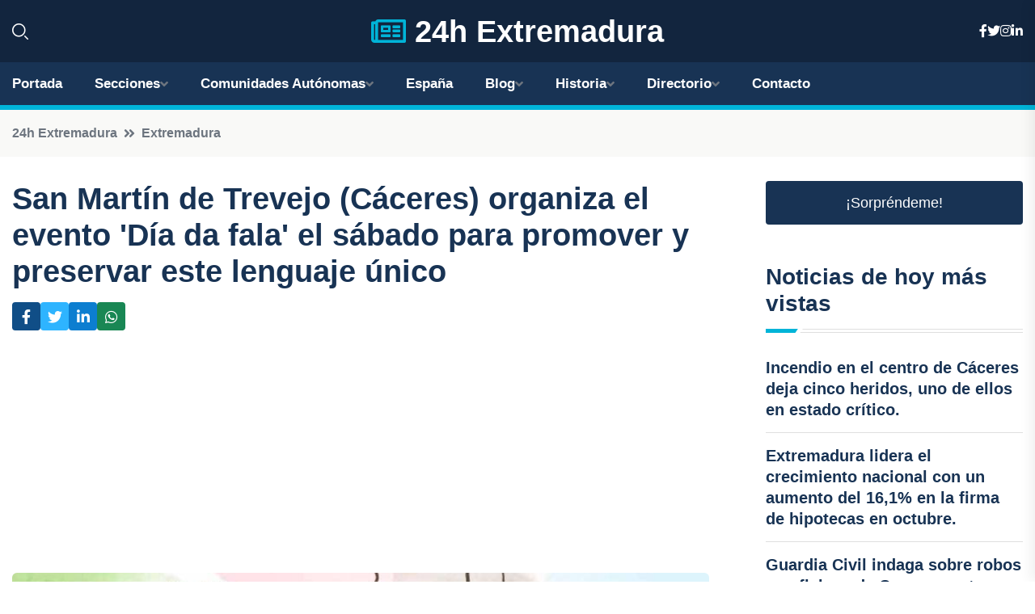

--- FILE ---
content_type: text/html; charset=UTF-8
request_url: https://24hextremadura.es/san-martin-de-trevejo-caceres-organiza-el-evento-dia-da-fala-el-sabado-para-promover-y-preservar-este-lenguaje-unico
body_size: 8070
content:


 <!DOCTYPE html>
<html lang="es">
<head>
	    <title>San Martín de Trevejo (Cáceres) organiza el evento 'Día da fala' el sábado para promover y preservar este lenguaje único</title>
		<!--meta-->
		<meta charset="UTF-8">
		<meta name="viewport" content="width=device-width, initial-scale=1, maximum-scale=5">
		<base href="https://24hextremadura.es/">
		        <meta  name="description" content="CÁCERES, 12 Dic. - La localidad cacereña de San Martín de Trevejo se prepara para celebrar el próximo sábado, 16 de diciembre, el 'Día da fala', una...">
	<!--metas-->
								
<meta property="og:type" content="article">
<meta property="og:title" content="San Martín de Trevejo (Cáceres) organiza el evento 'Día da fala' el sábado para promover y preservar este lenguaje único">
<meta property="og:description" content="CÁCERES, 12 Dic. - La localidad cacereña de San Martín de Trevejo se prepara para celebrar el próximo sábado, 16 de diciembre, el 'Día da fala', una...">
<meta property="og:url" content="https://24hextremadura.es/san-martin-de-trevejo-caceres-organiza-el-evento-dia-da-fala-el-sabado-para-promover-y-preservar-este-lenguaje-unico">
<meta property="og:site_name" content="24hextremadura.es">
<meta property="article:publisher" content="24hextremadura.es">
<meta property="article:author" content="24hextremadura.es">
<meta property="article:published_time" content="2023-12-12T13:41:16+02:00">
<meta property="article:modified_time" content="2023-12-12T13:41:16+02:00">
<meta property="og:updated_time" content="2023-12-12T13:41:16+02:00">
<meta property="og:image" content="https://24hextremadura.es/imagen-aHR0cHM6Ly9pbWcuZXVyb3BhcHJlc3MuZXMvZm90b3dlYi9mb3Rvbm90aWNpYV8yMDIzMTIxMjEzMDAxOV8xMjAwLmpwZw,,.jpg">
<meta property="og:image:secure_url" content="https://24hextremadura.es/imagen-aHR0cHM6Ly9pbWcuZXVyb3BhcHJlc3MuZXMvZm90b3dlYi9mb3Rvbm90aWNpYV8yMDIzMTIxMjEzMDAxOV8xMjAwLmpwZw,,.jpg">
<meta property="og:image:width" content="1200">
<meta property="og:image:height" content="800">
<meta name="twitter:card" content="summary_large_image">
<meta name="twitter:description" content="CÁCERES, 12 Dic. - La localidad cacereña de San Martín de Trevejo se prepara para celebrar el próximo sábado, 16 de diciembre, el 'Día da fala', una...">
<meta name="twitter:title" content="San Martín de Trevejo (Cáceres) organiza el evento 'Día da fala' el sábado para promover y preservar este lenguaje único">
<meta name="twitter:site" content="24hextremadura.es">
<meta name="twitter:image" content="https://24hextremadura.es/imagen-aHR0cHM6Ly9pbWcuZXVyb3BhcHJlc3MuZXMvZm90b3dlYi9mb3Rvbm90aWNpYV8yMDIzMTIxMjEzMDAxOV8xMjAwLmpwZw,,.jpg">
<meta name="twitter:creator" content="24hextremadura.es">

		<!--style-->

	

	<!--favicon-->
<link rel="apple-touch-icon" sizes="57x57" href="logos/favicon24/apple-icon-57x57.png">
<link rel="apple-touch-icon" sizes="60x60" href="logos/favicon24/apple-icon-60x60.png">
<link rel="apple-touch-icon" sizes="72x72" href="logos/favicon24/apple-icon-72x72.png">
<link rel="apple-touch-icon" sizes="76x76" href="logos/favicon24/apple-icon-76x76.png">
<link rel="apple-touch-icon" sizes="114x114" href="logos/favicon24/apple-icon-114x114.png">
<link rel="apple-touch-icon" sizes="120x120" href="logos/favicon24/apple-icon-120x120.png">
<link rel="apple-touch-icon" sizes="144x144" href="logos/favicon24/apple-icon-144x144.png">
<link rel="apple-touch-icon" sizes="152x152" href="logos/favicon24/apple-icon-152x152.png">
<link rel="apple-touch-icon" sizes="180x180" href="logos/favicon24/apple-icon-180x180.png">
<link rel="icon" type="image/png" sizes="192x192"  href="logos/favicon24/android-icon-192x192.png">
<link rel="icon" type="image/png" sizes="32x32" href="logos/favicon24/favicon-32x32.png">
<link rel="icon" type="image/png" sizes="96x96" href="logos/favicon24/favicon-96x96.png">
<link rel="icon" type="image/png" sizes="16x16" href="logos/favicon24/favicon-16x16.png">
<link rel="manifest" href="logos/favicon24/manifest.json">
<meta name="msapplication-TileColor" content="#ffffff">
<meta name="msapplication-TileImage" content="logos/favicon24/ms-icon-144x144.png">
<meta name="theme-color" content="#ffffff">


<link rel="stylesheet" href="assets/css/bootstrap.min.css">

        <link rel="stylesheet" href="assets/css/fontawesome-all.min.css">
        <link rel="stylesheet" href="assets/css/flaticon.css">
		<link rel="stylesheet" href="assets/css/default.css">
        <link rel="stylesheet" href="assets/css/style.css">
        <link rel="stylesheet" href="assets/css/responsive.css">

		<style>
			:root { --tg-primary-color: #00B4D8}




svg {
  display: block;

  margin:-5px 0 -5px;
}



.adsbygoogle, .google-auto-placed{
  display: flex;
  justify-content: center;
  align-items: center;
  min-height: 380px;

}


@media(min-width: 500px) {
  .adsbygoogle, .google-auto-placed {
  display: flex;
  justify-content: center;
  align-items: center;
  min-height: 280px;

}
}

.adsbygoogle-noablate{
  min-height: 126px!important;
}

.column-order {
  --count: 2;
  column-count: var(--count);
  column-gap: 10%;
}

.column-order>div {
  width: 100%;
}

@media screen and (max-width: 992px) {
  .column-order {
    --count: 2;
  }
}

@media screen and (max-width: 576px) {
  .column-order {
    --count: 1;
  }
}


			</style>

<script async src="https://pagead2.googlesyndication.com/pagead/js/adsbygoogle.js?client=ca-pub-8178564232918506"
     crossorigin="anonymous"></script>
<link rel="canonical" href="https://24hextremadura.es/san-martin-de-trevejo-caceres-organiza-el-evento-dia-da-fala-el-sabado-para-promover-y-preservar-este-lenguaje-unico">

</head><script type="application/ld+json">
{
   "@context": "https://schema.org",
   "@type": "NewsArticle",
   "url": "https://24hextremadura.es/san-martin-de-trevejo-caceres-organiza-el-evento-dia-da-fala-el-sabado-para-promover-y-preservar-este-lenguaje-unico",
   "publisher":{
      "@type":"Organization",
      "name":"24h Extremadura"
    
   },
   "headline": "San Martín de Trevejo (Cáceres) organiza el evento 'Día da fala' el sábado para promover y preservar este lenguaje único",
   "mainEntityOfPage": "https://24hextremadura.es/san-martin-de-trevejo-caceres-organiza-el-evento-dia-da-fala-el-sabado-para-promover-y-preservar-este-lenguaje-unico",
   "articleBody": "",
   "image":[
    ""
   ],
   "datePublished":"2023-12-12T13:41:16+02:00"
}
</script>

<script type="application/ld+json">{
    "@context": "https://schema.org/",
    "@type": "CreativeWorkSeries",
    "name": "San Martín de Trevejo (Cáceres) organiza el evento 'Día da fala' el sábado para promover y preservar este lenguaje único",
    "aggregateRating": {
        "@type": "AggregateRating",
        "ratingValue": "5",
        "bestRating": "5",
        "ratingCount": ""
    }}
</script>

       
                      
<body>

<!-- preloader -->
<div id="preloader">
    <div class="loader-inner">
        <div id="loader">
            <h2 id="bg-loader">24h Extremadura<span>.</span></h2>
            <h2 id="fg-loader">24h Extremadura<span>.</span></h2>
        </div>
    </div>
</div>
<!-- preloader-end -->



<!-- Scroll-top -->
<button class="scroll-top scroll-to-target" data-target="html">
    <i class="fas fa-angle-up"></i>
</button>
<!-- Scroll-top-end-->

<!-- header-area -->
<header class="header-style-five">
    <div id="header-fixed-height"></div>
    <div class="header-logo-area-three">
        <div class="container">
            <div class="row align-items-center">
                <div class="col-lg-2">
                    <div class="hl-left-side-three">
                                           <div class="header-search">
                            <a href="https://24hextremadura.es/san-martin-de-trevejo-caceres-organiza-el-evento-dia-da-fala-el-sabado-para-promover-y-preservar-este-lenguaje-unico#" class="search-open-btn"><i class="flaticon-search"></i></a>
                        </div>
                                            </div>
                </div>




                <div class="col-lg-8">
                    <div class="logo text-center">
                        
                    <a href="https://24hextremadura.es"><i class="far fa-newspaper" style="color: var(--tg-primary-color);"></i>&nbsp;24h Extremadura</a>
                    </div>
                </div>
                <div class="col-lg-2">
                    <div class="header-top-social">
                        <ul class="list-wrap">
                            <li><a href="#"><i class="fab fa-facebook-f"></i></a></li>
                            <li><a href="#"><i class="fab fa-twitter"></i></a></li>
                            <li><a href="#"><i class="fab fa-instagram"></i></a></li>
                            <li><a href="#"><i class="fab fa-linkedin-in"></i></a></li>
                        </ul>
                    </div>
                </div>
            </div>
        </div>
    </div>
    <div id="sticky-header" class="menu-area menu-style-two menu-style-five">
        <div class="container">
            <div class="row">
                <div class="col-12">
                    <div class="menu-wrap">
                        <div class="row align-items-center">
                      
                                <div class="logo d-none">
                                    <a href="https://24hextremadura.es">24h Extremadura</a>
                                </div>
                                <div class="navbar-wrap main-menu d-none d-lg-flex">
                                    <ul class="navigation">
                               
                    
                                    <li><a href="https://24hextremadura.es">Portada</a></li>
          
              
       
              
                        <li class="menu-item-has-children"><a href="https://24hextremadura.es/san-martin-de-trevejo-caceres-organiza-el-evento-dia-da-fala-el-sabado-para-promover-y-preservar-este-lenguaje-unico#">Secciones</a>
                        <ul class="sub-menu">
                          <li><a href="badajoz">Badajoz</a></li>
    <li><a href="caceres">Cáceres</a></li>
                                 </ul>
                    
                </li>
         

                                        
                                            <li class="menu-item-has-children"><a href="https://24hextremadura.es/san-martin-de-trevejo-caceres-organiza-el-evento-dia-da-fala-el-sabado-para-promover-y-preservar-este-lenguaje-unico#">Comunidades Autónomas</a>
                        <ul class="sub-menu">
                             <li><a  href="https://24hespaña.es">España</a></li>
                 <li><a  href="https://24handalucia.es">Andalucía</a></li>
                 <li><a  href="https://24haragon.es">Aragón</a></li>
                 <li><a  href="https://24hasturias.es">Asturias</a></li>
                 <li><a  href="https://24hbaleares.es">Baleares</a></li>
                 <li><a  href="https://24hcanarias.es">Canarias</a></li>
                 <li><a  href="https://24hcantabria.es">Cantabria</a></li>
                 <li><a  href="https://24hcastillalamancha.es">Castilla La-Mancha</a></li>
                 <li><a  href="https://24hcastillayleon.es">Castilla y León</a></li>
                 <li><a  href="https://24hcataluna.es">Cataluña</a></li>
                 <li><a  href="https://24hextremadura.es">Extremadura</a></li>
                 <li><a  href="https://24hgalicia.es">Galicia</a></li>
                 <li><a  href="https://24hlarioja.es">La Rioja</a></li>
                 <li><a  href="https://24hmadrid.es">Madrid</a></li>
                 <li><a  href="https://24hmurcia.es">Murcia</a></li>
                 <li><a  href="https://24hnavarra.es">Navarra</a></li>
                 <li><a  href="https://24hpaisvasco.es">País Vasco</a></li>
                 <li><a  href="https://24hvalencia.es">Comunidad Valenciana</a></li>
                               </ul>
                    
                </li>
                
                                        <li><a href="https://24hespaña.es">España</a></li>
            
            <li class="menu-item-has-children"><a href="https://24hextremadura.es/blog">Blog</a>
            <ul class="sub-menu">
            
                            <li><a href="blog">Portada</a></li>

    <li><a href="blog/la-gastronomia">La gastronomía</a></li>
    
    <li><a href="blog/la-historia-y-patrimonio">La historia y patrimonio</a></li>
    
    <li><a href="blog/los-paisajes-naturales">Los paisajes naturales</a></li>
    
    <li><a href="blog/las-fiestas-y-tradiciones">Las fiestas y tradiciones</a></li>
    
    <li><a href="blog/la-cultura-y-artesania">La cultura y artesanía</a></li>
    
    <li><a href="blog/la-actividad-turistica">La actividad turística</a></li>
                        
                </ul>
                        </li>

                        <li class="menu-item-has-children"><a href="https://24hextremadura.es/historia">Historia</a>
            <ul class="sub-menu">
                        
    <li><a href="historia/prehistoria">prehistoria</a></li>
    
    <li><a href="historia/romanizacion">romanización</a></li>
    
    <li><a href="historia/visigodos">visigodos</a></li>
    
    <li><a href="historia/dominio-arabe">dominio árabe</a></li>
    
    <li><a href="historia/reconquista">reconquista</a></li>
    
    <li><a href="historia/edad-moderna">edad moderna</a></li>
    
    <li><a href="historia/descubrimiento-de-america">descubrimiento de América</a></li>
    
    <li><a href="historia/edad-contemporanea">edad contemporánea</a></li>
    
    <li><a href="historia/guerra-civil-espanola">guerra civil española</a></li>
    
    <li><a href="historia/dictadura-franquista">dictadura franquista</a></li>
    
    <li><a href="historia/transicion-democratica">transición democrática</a></li>
    
    <li><a href="historia/actualidad">actualidad</a></li>
    </ul></li>


<li class="menu-item-has-children"><a href="https://24hextremadura.es/san-martin-de-trevejo-caceres-organiza-el-evento-dia-da-fala-el-sabado-para-promover-y-preservar-este-lenguaje-unico#">Directorio</a>
                        <ul class="sub-menu">
                          <li><a href="https://24hextremadura.es/directorio/badajoz">Empresas de Badajoz</a></li>
    <li><a href="https://24hextremadura.es/directorio/caceres">Empresas de Cáceres</a></li>
          
                       </ul>
                    
                </li>



                                        <li><a href="https://24hextremadura.es/contacto">Contacto</a></li>
                                    </ul>
                                </div>
                    
                        </div>
                        <div class="mobile-nav-toggler"><i class="fas fa-bars"></i></div>
                    </div>

                    <!-- Mobile Menu  -->
                    <div class="mobile-menu" style="height: 100% !important;">
                        <nav class="menu-box">
                            <div class="close-btn"><i class="fas fa-times"></i></div>
                            <div class="nav-logo">
                               
                            </div>
                            <div class="nav-logo d-none">
                       
                            </div>
                            <div class="mobile-search">
                                <form action="#">
                                    <input type="text" placeholder="Search here...">
                                    <button><i class="flaticon-search"></i></button>
                                </form>
                            </div>
                            <div class="menu-outer">
                                <!--Here Menu Will Come Automatically Via Javascript / Same Menu as in Header-->
                            </div>
                            <div class="social-links">
                                <ul class="clearfix list-wrap">
                                    <li><a href="#"><i class="fab fa-facebook-f"></i></a></li>
                                    <li><a href="#"><i class="fab fa-twitter"></i></a></li>
                                    <li><a href="#"><i class="fab fa-instagram"></i></a></li>
                                    <li><a href="#"><i class="fab fa-linkedin-in"></i></a></li>
                                    <li><a href="#"><i class="fab fa-youtube"></i></a></li>
                                </ul>
                            </div>
                        </nav>
                    </div>
                    <div class="menu-backdrop"></div>
                    <!-- End Mobile Menu -->
                   
                </div>
            </div>
        </div>

    </div>
   
    <!-- header-search -->
    <div class="search__popup">
        <div class="container">
            <div class="row">
                <div class="col-12">
                    <div class="search__wrapper">
                        <div class="search__close">
                            <button type="button" class="search-close-btn">
                                <svg width="18" height="18" viewBox="0 0 18 18" fill="none" xmlns="http://www.w3.org/2000/svg">
                                    <path d="M17 1L1 17" stroke="currentColor" stroke-width="1.5" stroke-linecap="round" stroke-linejoin="round"></path>
                                    <path d="M1 1L17 17" stroke="currentColor" stroke-width="1.5" stroke-linecap="round" stroke-linejoin="round"></path>
                                </svg>
                            </button>
                        </div>
                        <div class="search__form">
                            <form method="get" action="search.php">
                                <div class="search__input">
                                    <input class="search-input-field" type="text" name="q" value="" placeholder="Realiza tu búsqueda...">
                                    <input type="hidden" id="lang" name="lang" value="es">
                                    <span class="search-focus-border"></span>
                                    <button>
                                        <svg width="20" height="20" viewBox="0 0 20 20" fill="none" xmlns="http://www.w3.org/2000/svg">
                                            <path d="M9.55 18.1C14.272 18.1 18.1 14.272 18.1 9.55C18.1 4.82797 14.272 1 9.55 1C4.82797 1 1 4.82797 1 9.55C1 14.272 4.82797 18.1 9.55 18.1Z" stroke="currentColor" stroke-width="1.5" stroke-linecap="round" stroke-linejoin="round"></path>
                                            <path d="M19.0002 19.0002L17.2002 17.2002" stroke="currentColor" stroke-width="1.5" stroke-linecap="round" stroke-linejoin="round"></path>
                                        </svg>
                                    </button>
                                </div>
                            </form>
                        </div>
                    </div>
                </div>
            </div>
        </div>
    </div>
    <div class="search-popup-overlay"></div>
    <!-- header-search-end -->

  
</header>
<!-- header-area-end -->


      <main class="fix">
    <div class="breadcrumb-area">
                <div class="container">
                    <div class="row">
                        <div class="col-lg-12">
                            <div class="breadcrumb-content">
                                <nav aria-label="breadcrumb">
                                    <ol class="breadcrumb">
                                        <li class="breadcrumb-item"><a href="./">24h Extremadura</a></li>
                                        <li class="breadcrumb-item" aria-current="page"><a href="extremadura">Extremadura</a></li>
                                    </ol>
                                </nav>
                            </div>
                        </div>
                    </div>
                </div>
            </div>
      
            <section class="blog-details-area pt-30 pb-60">
                <div class="container">
                    <div class="author-inner-wrap">
                        <div class="row justify-content-center">
                            <div class="col-70">
                                <div class="blog-details-wrap">
                                    <div class="blog-details-content">
                                        <div class="blog-details-content-top">
                                            <h1 class="title">San Martín de Trevejo (Cáceres) organiza el evento 'Día da fala' el sábado para promover y preservar este lenguaje único</h1>
                                            <div class="bd-content-inner">
                                            



   





                                                <div class="blog-details-social">
                                                    <ul class="list-wrap">
                                                        <li>    <a aria-label="Compartir en Facebook" href="https://www.facebook.com/sharer.php?u=https://24hextremadura.es/san-martin-de-trevejo-caceres-organiza-el-evento-dia-da-fala-el-sabado-para-promover-y-preservar-este-lenguaje-unico">
<i class="fab fa-facebook-f"></i></a></li>
                                                        <li>    <a aria-label="Compartir en Twitter" href="https://twitter.com/share?text=San Martín de Trevejo (Cáceres) organiza el evento 'Día da fala' el sábado para promover y preservar este lenguaje único&url=https://24hextremadura.es/san-martin-de-trevejo-caceres-organiza-el-evento-dia-da-fala-el-sabado-para-promover-y-preservar-este-lenguaje-unico&hashtags=">
<i class="fab fa-twitter"></i></a></li>
                                                        <li>    <a aria-label="Compartir en LinkedIn" href="https://www.linkedin.com/shareArticle?mini=true&url=https://24hextremadura.es/san-martin-de-trevejo-caceres-organiza-el-evento-dia-da-fala-el-sabado-para-promover-y-preservar-este-lenguaje-unico&title=San Martín de Trevejo (Cáceres) organiza el evento 'Día da fala' el sábado para promover y preservar este lenguaje único&source=24h Extremadura">
<i class="fab fa-linkedin-in"></i></a></li>
                                                        <li>    <a aria-label="Compartir en Whatsapp" href="whatsapp://send?&text=San Martín de Trevejo (Cáceres) organiza el evento 'Día da fala' el sábado para promover y preservar este lenguaje único https://24hextremadura.es/san-martin-de-trevejo-caceres-organiza-el-evento-dia-da-fala-el-sabado-para-promover-y-preservar-este-lenguaje-unico" data-action="share/whatsapp/share">
<i class="fab fa-whatsapp"></i></a></li>
                                                      
                                                    </ul>
                                                </div>
                                            </div>
                                        </div>

                                        <!-- horizontal adaptable -->
<ins class="adsbygoogle"
     style="display:block"
     data-ad-client="ca-pub-8178564232918506"
     data-ad-slot="5316597285"
     data-ad-format="inline"
     data-full-width-responsive="false"></ins>
<script>
     (adsbygoogle = window.adsbygoogle || []).push({});
</script>
                                         
                                            
                                            <div class="blog-details-thumb">
                                            <img src="https://24hextremadura.es/imagen-aHR0cHM6Ly9pbWcuZXVyb3BhcHJlc3MuZXMvZm90b3dlYi9mb3Rvbm90aWNpYV8yMDIzMTIxMjEzMDAxOV84MDAuanBn.webp" width="800" height="1135" alt="San Martín de Trevejo (Cáceres) organiza el evento 'Día da fala' el sábado para promover y preservar este lenguaje único">
                                        </div>

                                         
                
            <p>CÁCERES, 12 Dic. - La localidad cacereña de San Martín de Trevejo se prepara para celebrar el próximo sábado, 16 de diciembre, el 'Día da fala', una jornada dedicada a la divulgación y protección de este fenómeno lingüístico que se mantiene en un entorno rural y fronterizo en la comarca de Sierra de Gata. Este evento, organizado por el Parque Cultural de la Sierra de Gata y promovido por la Diputación de Cáceres, busca destacar el valor del patrimonio lingüístico e identitario de la región, declarado Bien de Interés Cultural (BIC) hace más de 20 años.</p>

<p>El lema elegido para este año es 'No Val de Xálima Falamus', con el objetivo de garantizar la defensa y protección de las variantes lingüísticas lagarteiru, mañegu y valverdeiru. Se espera que este evento atraiga la atención de lingüistas de toda España y Europa, y genere un aumento en el turismo local.</p>

<p>Las actividades del 'Día da fala' comenzarán a las 10:00 horas en el salón de usos múltiples de San Martín de Trevejo, con una bienvenida institucional y varias jornadas técnicas sobre la 'fala', en las que se presentarán diferentes comunicaciones.</p>

<p>Miguel Angel Ramos, de la Asociación Cultural U Lagartu Verdi, hablará sobre la Revista Anduriña; Francisco Jose Antúnez abordará la necesidad de asociaciones en relación a la 'fala', y Alicia Manso pronunciará una charla sobre 'Primeiras manifestacións literarias na nosa Fala'. Además, se llevará a cabo una mesa redonda sobre ortografía, estándar lingüístico y preservación de la lengua.</p>

<p>Las personas interesadas en participar en las jornadas técnicas pueden inscribirse a través de un enlace disponible en las redes sociales de 'Turismo Provincia de Cáceres'.</p>

<p>Por la tarde, a las 16:30 horas, habrá una ruta turística por el municipio, tanto en castellano como en 'fala', para aquellos interesados en conocer la historia de San Martín de Trevejo. La Plaza Mayor será el punto de encuentro para el inicio de esta actividad.</p>

<p>A las 17:00 horas, se llevará a cabo un cuentacuentos infantil en 'fala', seguido de la lectura de cuentos y relatos realizados por los alumnos de las tres localidades participantes en esta celebración: Eljas, San Martín de Trevejo y Valverde del Fresno. Para cerrar la programación, el grupo extremeño Mansaborá Folk se presentará en un concierto a partir de las 19:00 horas.</p>
                                       <div class="blog-details-bottom">
                                            <div class="row align-items-center">
                                                                   <div class="blog-details-bottom">
                   <div class="post-tags">
                                                        <h5 class="title">Categoría:</h5>
                                                        <ul class="list-wrap">
                                                
                   
                   <li><a  href="extremadura">Extremadura</a></li>

                   </ul>
                                       
               

                  
                                                        
                                                       
                                                    </div>
                                                </div>
                                                
                                            </div>
                                        </div>
                                    </div>
                                    </div>
                            </div>
                            <div class="col-30">
                                <div class="sidebar-wrap">
                                    <div class="sidebar-widget sidebar-widget-two">
                                    
<a class="btn btn-lg  d-block mb-5" role="button" href="rand.php" style="text-align: center;">¡Sorpréndeme!</a>

<div class="widget-title mb-30"><h6 class="title">Noticias de hoy más vistas</h6>
    <div class="section-title-line"></div>
</div>
                                        <div class="hot-post-wrap">


                                        


	        <div class="stories-post">

		
<div class="hot-post-item">
                                                <div class="hot-post-content">
    <h4 class="post-title"><a href="incendio-en-el-centro-de-caceres-deja-cinco-heridos-uno-de-ellos-en-estado-critico">Incendio en el centro de Cáceres deja cinco heridos, uno de ellos en estado crítico.</a></h4>
                                                </div>
                                            </div>
  
        </div>
       


							

		        <div class="stories-post">

		
<div class="hot-post-item">
                                                <div class="hot-post-content">
    <h4 class="post-title"><a href="extremadura-lidera-el-crecimiento-nacional-con-un-aumento-del-161-en-la-firma-de-hipotecas-en-octubre">Extremadura lidera el crecimiento nacional con un aumento del 16,1% en la firma de hipotecas en octubre.</a></h4>
                                                </div>
                                            </div>
  
        </div>
       


							

		        <div class="stories-post">

		
<div class="hot-post-item">
                                                <div class="hot-post-content">
    <h4 class="post-title"><a href="guardia-civil-indaga-sobre-robos-en-oficinas-de-correos-en-tres-localidades-de-extremadura">Guardia Civil indaga sobre robos en oficinas de Correos en tres localidades de Extremadura.</a></h4>
                                                </div>
                                            </div>
  
        </div>
       


							

		        <div class="stories-post">

		
<div class="hot-post-item">
                                                <div class="hot-post-content">
    <h4 class="post-title"><a href="vox-propone-reducir-a-33-los-escanos-de-la-asamblea-para-frenar-la-excesiva-burocracia-politica-del-psoe-y-pp">Vox propone reducir a 33 los escaños de la Asamblea para frenar la "excesiva burocracia política" del PSOE y PP.</a></h4>
                                                </div>
                                            </div>
  
        </div>
       


							

		        <div class="stories-post">

		
<div class="hot-post-item">
                                                <div class="hot-post-content">
    <h4 class="post-title"><a href="junta-establece-regulaciones-para-la-caza-de-jabalies-tras-emergencia-por-peste-porcina">Junta establece regulaciones para la caza de jabalíes tras emergencia por peste porcina.</a></h4>
                                                </div>
                                            </div>
  
        </div>
       


							

		        <div class="stories-post">

		
<div class="hot-post-item">
                                                <div class="hot-post-content">
    <h4 class="post-title"><a href="extremadura-lanza-un-innovador-simulador-digital-para-evaluar-la-dependencia">Extremadura lanza un innovador simulador digital para evaluar la dependencia.</a></h4>
                                                </div>
                                            </div>
  
        </div>
       


							

		        <div class="stories-post">

		
<div class="hot-post-item">
                                                <div class="hot-post-content">
    <h4 class="post-title"><a href="el-psoe-insta-al-alcalde-de-badajoz-a-reconsiderar-su-gabinete-ante-el-mal-desempeno-de-ciertas-areas">El PSOE insta al alcalde de Badajoz a reconsiderar su gabinete ante el mal desempeño de ciertas áreas.</a></h4>
                                                </div>
                                            </div>
  
        </div>
       


							

		        <div class="stories-post">

		
<div class="hot-post-item">
                                                <div class="hot-post-content">
    <h4 class="post-title"><a href="caceres-2031-presenta-su-iniciativa-la-cultura-es-el-camino-con-propuestas-de-la-comunidad">Cáceres 2031 presenta su iniciativa 'La cultura es el camino' con propuestas de la comunidad.</a></h4>
                                                </div>
                                            </div>
  
        </div>
       


							

				
         
   
		
         
 
<!-- vertical adaptable -->
<ins class="adsbygoogle"
     style="display:block"
     data-ad-client="ca-pub-8178564232918506"
     data-ad-slot="5320019560"
     data-ad-format="inline"
     data-full-width-responsive="false"></ins>
<script>
     (adsbygoogle = window.adsbygoogle || []).push({});
</script>     
  
            
 </div>
                                    </div>
                                    
                                    <div class="sidebar-widget sidebar-widget-two">
                                        <div class="sidebar-newsletter">
                                            <div class="icon"><i class="flaticon-envelope"></i></div>
                                            <h4 class="title">Newsletter</h4>
                                            <p>Entérate de las últimas noticias cómodamente desde tu mail.</p>
                                            <div class="sidebar-newsletter-form-two">
                                                <form method="post" action="newsletter">
                                                    <div class="form-grp">
                                                        <input type="text" id="nombre" name="nombre" placeholder="Escribe tu Nombre" required>
                                                        <input type="email" id="email" name="email" placeholder="Escribe tu e-mail" class="mt-2" required>
                                                        <button type="submit" class="btn">Suscríbete</button>
                                                    </div>
                                                    <div class="form-check">
                                                        <input type="checkbox" class="form-check-input" id="checkbox" required>
                                                        <label for="checkbox">Estoy de acuerdo con los términos y condiciones</label>
                                      
                                                        <input type="text" class="form-control" id="foo" name="foo" style="display: none;">

                                                    </div>
                                                </form>
                                            </div>
                                        </div>
                                    </div>    

                                                  
                                </div>
                            </div>
                        </div>
                    </div>
                </div>
            </section>    


     

     
   
    
        </div>  </div>  </div>
      
        
        

                    <!-- newsletter-area -->
            <section class="newsletter-area-three">
                <div class="container">
                    <div class="row">
                        <div class="col-lg-12">
                            <div class="newsletter-wrap-three">
                                <div class="newsletter-content">
                                    <h2 class="title">Suscríbete a nuestro Newsletter</h2>
                                </div>
                                <div class="newsletter-form">
                                <form method="post" action="./newsletter">
                                        <div class="form-grp">
                                        <input type="text" name="nombre" placeholder="Nombre" required>
                                        </div>
                                        <div class="form-grp">
                                        <input type="email" name="email" placeholder="E-mail"  required>
                                        </div>
                                        <input type="text" class="form-control" name="foo" style="display: none;">
                                        <button type="submit" class="btn">Enviar</button>
                                    </form>
                                </div>
                                <div class="newsletter-social">
                                    <h4 class="title">Síguenos:</h4>
                                    <ul class="list-wrap">
                                        <li><a href="#"><i class="fab fa-facebook-f"></i></a></li>
                                        <li><a href="#"><i class="fab fa-twitter"></i></a></li>
                                        <li><a href="#"><i class="fab fa-instagram"></i></a></li>
                                        <li><a href="#"><i class="fab fa-linkedin-in"></i></a></li>
                                    </ul>
                                </div>
                            </div>
                        </div>
                    </div>
                </div>
            </section>
            <!-- newsletter-area-end -->

        </main>
        <!-- main-area-end -->


        <!-- footer-area -->
        <footer>
            <div class="footer-area">
                <div class="footer-top">
                    <div class="container">
                        <div class="row">
                            <div class="col-lg-6 col-md-7">
                                <div class="footer-widget">
                                <h4 class="fw-title">24h Extremadura</h4>
                                    <div class="footer-content">
                                    </div>
                                </div>
                            </div>
      
                            <div class="col-lg-6 col-md-4 col-sm-6">
                                <div class="footer-widget">
                                    <h4 class="fw-title">Legal</h4>
                                    <div class="footer-link-wrap">
                                        <ul class="list-wrap">
                                        <li><a href="aviso-legal.html">Aviso Legal</a></li>
        <li><a href="politica-de-cookies.html">Política de Cookies</a></li>
        <li><a href="politica-de-privacidad.html">Política de Privacidad</a></li>
        <li><a href="contacto">Contacto</a></li>
                                        </ul>
                                    </div>
                                </div>
                            </div>
                         
                        </div>
                    </div>
                </div>
                <div class="footer-bottom">
                    <div class="container">
                        <div class="row">
                            <div class="col-md-9">
                                <div class="footer-bottom-menu">
                                    <ul class="list-wrap">

                

        <li><a rel="nofollow noopener noreferrer" href="privacy" target="_blank">Privacy policy</a> </li>  
        <li><a href="https://agentetutor.ai/" target="_blank">Agente tutor</a> </li>  

                                   
                                    </ul>
                                </div>
                            </div>
                            <div class="col-md-3">
                                <div class="copyright-text">
                                    <p>Copyright &copy; 2025 24h Extremadura</p>
                                </div>
                            </div>
                        </div>
                    </div>
                </div>
            </div>
        </footer>


   
    




    <script src="assets/js/vendor/jquery-3.6.0.min.js"></script>
        <script src="assets/js/bootstrap.min.js"></script>





        <script src="assets/js/main.js"></script>






  <script defer src="https://static.cloudflareinsights.com/beacon.min.js/vcd15cbe7772f49c399c6a5babf22c1241717689176015" integrity="sha512-ZpsOmlRQV6y907TI0dKBHq9Md29nnaEIPlkf84rnaERnq6zvWvPUqr2ft8M1aS28oN72PdrCzSjY4U6VaAw1EQ==" data-cf-beacon='{"version":"2024.11.0","token":"80a11be0df0747cd9b7c455e253609af","r":1,"server_timing":{"name":{"cfCacheStatus":true,"cfEdge":true,"cfExtPri":true,"cfL4":true,"cfOrigin":true,"cfSpeedBrain":true},"location_startswith":null}}' crossorigin="anonymous"></script>
</body>




</html>

--- FILE ---
content_type: text/html; charset=utf-8
request_url: https://www.google.com/recaptcha/api2/aframe
body_size: 265
content:
<!DOCTYPE HTML><html><head><meta http-equiv="content-type" content="text/html; charset=UTF-8"></head><body><script nonce="mUfYnOwAaerZV9P_YJZu1w">/** Anti-fraud and anti-abuse applications only. See google.com/recaptcha */ try{var clients={'sodar':'https://pagead2.googlesyndication.com/pagead/sodar?'};window.addEventListener("message",function(a){try{if(a.source===window.parent){var b=JSON.parse(a.data);var c=clients[b['id']];if(c){var d=document.createElement('img');d.src=c+b['params']+'&rc='+(localStorage.getItem("rc::a")?sessionStorage.getItem("rc::b"):"");window.document.body.appendChild(d);sessionStorage.setItem("rc::e",parseInt(sessionStorage.getItem("rc::e")||0)+1);localStorage.setItem("rc::h",'1769389616961');}}}catch(b){}});window.parent.postMessage("_grecaptcha_ready", "*");}catch(b){}</script></body></html>